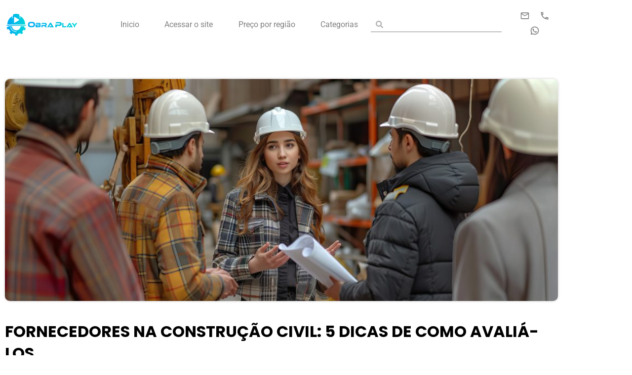

--- FILE ---
content_type: image/svg+xml
request_url: https://www.obraplay.com/wp-content/uploads/2022/08/LOGO-OBRAPLAY-DESKTOP.svg
body_size: 14530
content:
<?xml version="1.0" encoding="UTF-8"?>
<!DOCTYPE svg PUBLIC "-//W3C//DTD SVG 1.1//EN" "http://www.w3.org/Graphics/SVG/1.1/DTD/svg11.dtd">
<!-- Creator: CorelDRAW 2021 (64 Bit) -->
<svg xmlns="http://www.w3.org/2000/svg" xml:space="preserve" width="260mm" height="80mm" version="1.1" style="shape-rendering:geometricPrecision; text-rendering:geometricPrecision; image-rendering:optimizeQuality; fill-rule:evenodd; clip-rule:evenodd"
viewBox="0 0 26000 8000"
 xmlns:xlink="http://www.w3.org/1999/xlink"
 xmlns:xodm="http://www.corel.com/coreldraw/odm/2003">
 <defs>
  <style type="text/css">
   <![CDATA[
    .fil3 {fill:white;fill-rule:nonzero}
    .fil4 {fill:url(#id8)}
    .fil1 {fill:url(#id9)}
    .fil2 {fill:url(#id10)}
    .fil0 {fill:url(#id11)}
   ]]>
  </style>
    <clipPath id="id0" style="clip-rule:nonzero">
     <path d="M9317.73 2992.68c415.67,0 727.86,78.38 936.54,235.14 208.69,156.76 313.03,404.17 313.03,742.24 0,339.96 -103.92,588.32 -311.75,745.08 -207.84,156.75 -520.44,235.13 -937.82,235.13 -419.08,0 -732.11,-78.38 -939.09,-235.13 -206.99,-156.76 -310.47,-405.12 -310.47,-745.08 0,-338.07 103.91,-585.48 311.75,-742.24 207.83,-156.76 520.44,-235.14 937.81,-235.14zm0 1464.65c132.88,0 245.32,-6.13 337.31,-18.41 91.99,-12.28 166.52,-36.36 223.59,-72.24 57.07,-35.89 98.39,-85.46 123.94,-148.73 25.55,-63.27 38.33,-145.9 38.33,-247.89 0,-101.99 -12.78,-184.61 -38.33,-247.88 -25.55,-63.27 -66.87,-112.38 -123.94,-147.32 -57.07,-34.94 -131.6,-58.55 -223.59,-70.82 -91.99,-12.28 -204.43,-18.42 -337.31,-18.42 -132.87,0 -245.31,6.14 -337.3,18.42 -92,12.27 -166.53,35.88 -223.6,70.82 -57.07,34.94 -98.38,84.05 -123.94,147.32 -25.55,63.27 -38.32,145.89 -38.32,247.88 0,101.99 12.77,184.62 38.32,247.89 25.56,63.27 66.87,112.84 123.94,148.73 57.07,35.88 131.6,59.96 223.6,72.24 91.99,12.28 204.43,18.41 337.3,18.41z"/>
    </clipPath>
    <clipPath id="id1" style="clip-rule:nonzero">
     <path d="M12338.68 4126.75c61.79,20.75 114.1,61.45 156.93,122.09 42.84,60.65 64.26,138.85 64.26,234.61 0,67.03 -9.14,128.87 -27.4,185.53 -18.24,56.66 -49.14,105.73 -92.68,147.23 -43.53,41.49 -102.17,74.21 -175.88,98.15 -73.73,23.94 -166.07,35.91 -277.01,35.91l-1238.62 0 0 -974.34 1247.05 0c32.29,0 60.73,-7.58 85.3,-22.74 24.58,-15.16 36.87,-43.49 36.87,-84.99 0,-39.89 -12.64,-67.03 -37.91,-81.39 -25.28,-14.36 -53.37,-21.55 -84.26,-21.55l-1247.05 0 294.91 -416.54 933.17 0c84.27,0 160.45,9.17 228.56,27.53 68.11,18.35 126.39,46.28 174.84,83.79 48.44,37.5 85.66,83.78 111.64,138.85 25.98,55.06 38.97,119.29 38.97,192.71 0,47.88 -5.61,90.17 -16.85,126.88 -11.24,36.7 -25.63,69.02 -43.19,96.95 -17.55,27.93 -37.91,51.07 -61.08,69.43 -23.17,18.35 -46.7,32.32 -70.57,41.89zm-1152.25 191.52l0 220.24 802.58 0c47.74,0 82.15,-9.58 103.21,-28.73 21.07,-19.15 31.6,-47.08 31.6,-83.79 0,-35.11 -10.53,-61.84 -31.6,-80.19 -21.06,-18.36 -55.47,-27.53 -103.21,-27.53l-802.58 0z"/>
    </clipPath>
    <clipPath id="id2" style="clip-rule:nonzero">
     <path d="M14778 4950.27l-583.5 0 -313.87 -423.73 -669.86 0 0 423.73 -436.04 0 0 -818.73 1225.97 0c67.41,0 124.28,-15.96 170.63,-47.88 46.35,-31.92 69.51,-75.81 69.51,-131.67 0,-62.24 -21.06,-108.92 -63.19,-140.04 -42.13,-31.12 -101.11,-46.69 -176.95,-46.69l-1225.97 0 284.37 -416.54 905.79 0c80.05,0 162.9,8.38 248.57,25.13 85.66,16.76 163.6,46.69 233.82,89.78 70.22,43.09 128.15,101.34 173.79,174.76 45.64,73.41 68.45,167.57 68.45,282.48 0,62.24 -8.42,121.29 -25.28,177.15 -16.85,55.86 -41.07,106.14 -72.67,150.82 -31.6,44.69 -70.22,82.59 -115.85,113.72 -45.64,31.12 -97.26,53.06 -154.83,65.83 23.87,20.75 50.56,47.08 80.05,79 29.49,31.92 68.81,75.81 117.96,131.67l259.1 311.21z"/>
    </clipPath>
    <clipPath id="id3" style="clip-rule:nonzero">
     <path d="M15530.02 4950.27l263.31 -411.76 353.88 0c42.13,0 86.02,0 131.66,0 45.64,0 85.31,1.6 119.01,4.79 -19.65,-28.73 -42.47,-65.04 -68.45,-108.93 -25.98,-43.89 -50.91,-84.98 -74.78,-123.28l-252.78 -423.73 -661.44 1062.91 -516.09 0 903.69 -1448.34c29.48,-46.28 66.7,-87.78 111.64,-124.49 44.94,-36.7 101.81,-55.06 170.63,-55.06 66,0 121.12,17.16 165.35,51.47 44.24,34.32 81.81,77.01 112.7,128.08l880.51 1448.34 -1638.84 0z"/>
    </clipPath>
    <clipPath id="id4" style="clip-rule:nonzero">
     <path d="M19949.95 3766.08c0,105.77 -18.74,201.62 -56.22,287.55 -37.48,85.94 -92.42,159.12 -164.81,219.56 -72.41,60.43 -160.57,107.65 -264.49,141.65 -103.91,33.99 -222.31,50.99 -355.19,50.99l-894.37 0 0 484.44 -526.41 0 0 -968.88 1471.89 0c81.77,0 145.23,-19.83 190.38,-59.49 45.13,-39.66 67.71,-92.55 67.71,-158.65 0,-66.1 -22.58,-118.51 -67.71,-157.23 -45.15,-38.72 -108.61,-58.08 -190.38,-58.08l-1471.89 0 350.09 -492.93 1073.24 0c132.89,0 251.29,17.47 355.2,52.41 103.92,34.94 191.65,83.57 263.2,145.89 71.56,62.33 126.06,136.93 163.54,223.81 37.48,86.88 56.22,183.2 56.22,288.96z"/>
    </clipPath>
    <clipPath id="id5" style="clip-rule:nonzero">
     <path d="M21600.11 4553.28l-272.14 396.99 -1200.27 0 0 -1544.09 420.4 0 0 1147.1 1052.01 0z"/>
    </clipPath>
    <clipPath id="id6" style="clip-rule:nonzero">
     <path d="M22247.97 4950.27l253.87 -396.99 341.19 0c40.62,0 82.93,0 126.93,0 44,0 82.25,1.54 114.75,4.62 -18.95,-27.7 -40.96,-62.7 -66,-105.02 -25.06,-42.31 -49.09,-81.93 -72.11,-118.86l-243.71 -408.53 -637.7 1024.78 -497.57 0 871.26 -1396.38c28.43,-44.62 64.31,-84.63 107.63,-120.02 43.33,-35.39 98.17,-53.08 164.51,-53.08 63.64,0 116.78,16.54 159.43,49.62 42.65,33.08 78.86,74.25 108.65,123.48l848.92 1396.38 -1580.05 0z"/>
    </clipPath>
    <clipPath id="id7" style="clip-rule:nonzero">
     <path d="M25442.6 3406.18l-806.27 1034.01 0 510.08 -422.44 0 0 -512.39 -828.61 -1031.7 540.23 0 324.95 429.3c10.83,13.85 25.04,31.93 42.65,54.24 17.59,22.31 35.87,45.77 54.82,70.39 18.97,24.62 36.56,47.7 52.81,69.24 16.25,21.55 27.76,37.7 34.53,48.47 13.54,-21.54 33.17,-50.77 58.9,-87.7 25.72,-36.93 62.96,-89.25 111.69,-156.95l308.7 -426.99 528.04 0z"/>
    </clipPath>
  <linearGradient id="id8" gradientUnits="objectBoundingBox" x1="0%" y1="49.9999%" x2="100%" y2="49.9999%">
   <stop offset="0" style="stop-opacity:1; stop-color:#00A8F3"/>
   <stop offset="1" style="stop-opacity:1; stop-color:#00D7D9"/>
  </linearGradient>
  <linearGradient id="id9" gradientUnits="userSpaceOnUse" xlink:href="#id8" x1="623.3" y1="6217.26" x2="7326.1" y2="6217.26">
  </linearGradient>
  <linearGradient id="id10" gradientUnits="userSpaceOnUse" xlink:href="#id8" x1="538.48" y1="4266.77" x2="7403.03" y2="4266.77">
  </linearGradient>
  <linearGradient id="id11" gradientUnits="userSpaceOnUse" xlink:href="#id8" x1="840.96" y1="2053.46" x2="7110.62" y2="2053.46">
  </linearGradient>
 </defs>
 <g id="Camada_x0020_1">
  <metadata id="CorelCorpID_0Corel-Layer"/>
  <g id="_1900722067360">
   <path class="fil0" d="M840.96 3942.02c2089.88,-0.4 4179.77,-0.78 6269.65,-1.17 -80.99,-1295.68 -606.15,-2335.51 -1810.03,-2984.31 45.31,255.89 90.62,511.79 135.93,767.68 -62.74,10.21 -125.47,20.43 -188.21,30.65 -79.68,-453.65 -159.35,-907.28 -239.03,-1360.93 -727.29,-304.01 -1438.6,-314.49 -2130.98,23.52 -84.71,446.41 -169.41,892.8 -254.12,1339.21 -61.43,-11.82 -122.84,-23.62 -184.26,-35.43 41.52,-241.84 83.03,-483.69 124.55,-725.52 -1180.42,716.7 -1669.94,1736.05 -1723.5,2946.3zm2623.74 -2650.14c-132.59,-82.24 -260.04,-39.24 -259.75,148.53 -0.09,578.45 -0.19,1156.9 -0.29,1735.35 0,170.02 93.44,229.91 260.04,147.17 480.86,-289.35 961.73,-578.71 1442.59,-868.06 141.61,-86.05 158.23,-192.23 0,-294.68 -480.86,-289.45 -961.73,-578.87 -1442.59,-868.31z"/>
   <path class="fil1" d="M1172.47 4594.15c432.81,0.32 865.62,0.63 1298.44,0.95 170.79,1774.38 2806.83,1971.77 3059.93,0 433.18,-0.32 866.36,-0.63 1299.54,-0.95 -53.58,592.94 -158.77,369.7 495.72,633.09 -99.01,266.67 -198.03,533.34 -297.03,800.02 -665.55,-217.72 -452.29,-315.33 -741.87,130.49 -286.38,402.63 -344.33,192.37 79.46,755.66 -224.91,168.14 -449.81,336.27 -674.71,504.42 -428.52,-515.36 -196.15,-478.83 -776.59,-239.76 -534.98,220.06 -503.92,-116.92 -489.3,662.3 -282.4,0 -564.8,0 -847.21,0 9.25,-743.48 77.74,-465.95 -539.06,-684.97 -561.34,-227.95 -343.39,-314.52 -769.53,240.02 -223.14,-174.06 -446.28,-348.12 -669.43,-522.17 404.52,-562.75 438.4,-288.69 13.04,-854.26 -321.92,-486.84 -20.45,-502.55 -778.35,-293.14 -70.74,-273.54 -141.49,-547.08 -212.22,-820.62 427.07,-109.64 608.7,-98.45 549.17,-311.08zm922.67 291.97c267.95,983.98 1023.17,1521.4 1998.23,1525.89 0,62.49 0,124.96 0,187.45 -895.39,0.38 -1897.07,-516.55 -2177.07,-1662.06 59.61,-17.1 119.23,-34.19 178.84,-51.28z"/>
   <path class="fil2" d="M538.48 4383.09c2288.18,0.41 4576.37,0.82 6864.54,1.23 -7.71,-143.05 -42.52,-229.51 -152.01,-235.1 -2179.55,0 -4359.12,0 -6538.69,0 -120.94,2.94 -162.93,99.44 -173.84,233.87z"/>
  </g>
  <g id="_1864104293360">
   <path class="fil3" d="M9317.73 2992.68c415.67,0 727.86,78.38 936.54,235.14 208.69,156.76 313.03,404.17 313.03,742.24 0,339.96 -103.92,588.32 -311.75,745.08 -207.84,156.75 -520.44,235.13 -937.82,235.13 -419.08,0 -732.11,-78.38 -939.09,-235.13 -206.99,-156.76 -310.47,-405.12 -310.47,-745.08 0,-338.07 103.91,-585.48 311.75,-742.24 207.83,-156.76 520.44,-235.14 937.81,-235.14zm0 1464.65c132.88,0 245.32,-6.13 337.31,-18.41 91.99,-12.28 166.52,-36.36 223.59,-72.24 57.07,-35.89 98.39,-85.46 123.94,-148.73 25.55,-63.27 38.33,-145.9 38.33,-247.89 0,-101.99 -12.78,-184.61 -38.33,-247.88 -25.55,-63.27 -66.87,-112.38 -123.94,-147.32 -57.07,-34.94 -131.6,-58.55 -223.59,-70.82 -91.99,-12.28 -204.43,-18.42 -337.31,-18.42 -132.87,0 -245.31,6.14 -337.3,18.42 -92,12.27 -166.53,35.88 -223.6,70.82 -57.07,34.94 -98.38,84.05 -123.94,147.32 -25.55,63.27 -38.32,145.89 -38.32,247.88 0,101.99 12.77,184.62 38.32,247.89 25.56,63.27 66.87,112.84 123.94,148.73 57.07,35.88 131.6,59.96 223.6,72.24 91.99,12.28 204.43,18.41 337.3,18.41z"/>
   <g style="clip-path:url(#id0)">
    <g>
     <rect class="fil4" x="7415.86" y="2122.85" width="18679.08" height="3697.26"/>
    </g>
   </g>
   <path class="fil3" d="M12338.68 4126.75c61.79,20.75 114.1,61.45 156.93,122.09 42.84,60.65 64.26,138.85 64.26,234.61 0,67.03 -9.14,128.87 -27.4,185.53 -18.24,56.66 -49.14,105.73 -92.68,147.23 -43.53,41.49 -102.17,74.21 -175.88,98.15 -73.73,23.94 -166.07,35.91 -277.01,35.91l-1238.62 0 0 -974.34 1247.05 0c32.29,0 60.73,-7.58 85.3,-22.74 24.58,-15.16 36.87,-43.49 36.87,-84.99 0,-39.89 -12.64,-67.03 -37.91,-81.39 -25.28,-14.36 -53.37,-21.55 -84.26,-21.55l-1247.05 0 294.91 -416.54 933.17 0c84.27,0 160.45,9.17 228.56,27.53 68.11,18.35 126.39,46.28 174.84,83.79 48.44,37.5 85.66,83.78 111.64,138.85 25.98,55.06 38.97,119.29 38.97,192.71 0,47.88 -5.61,90.17 -16.85,126.88 -11.24,36.7 -25.63,69.02 -43.19,96.95 -17.55,27.93 -37.91,51.07 -61.08,69.43 -23.17,18.35 -46.7,32.32 -70.57,41.89zm-1152.25 191.52l0 220.24 802.58 0c47.74,0 82.15,-9.58 103.21,-28.73 21.07,-19.15 31.6,-47.08 31.6,-83.79 0,-35.11 -10.53,-61.84 -31.6,-80.19 -21.06,-18.36 -55.47,-27.53 -103.21,-27.53l-802.58 0zm3591.57 632l-583.5 0 -313.87 -423.73 -669.86 0 0 423.73 -436.04 0 0 -818.73 1225.97 0c67.41,0 124.28,-15.96 170.63,-47.88 46.35,-31.92 69.51,-75.81 69.51,-131.67 0,-62.24 -21.06,-108.92 -63.19,-140.04 -42.13,-31.12 -101.11,-46.69 -176.95,-46.69l-1225.97 0 284.37 -416.54 905.79 0c80.05,0 162.9,8.38 248.57,25.13 85.66,16.76 163.6,46.69 233.82,89.78 70.22,43.09 128.15,101.34 173.79,174.76 45.64,73.41 68.45,167.57 68.45,282.48 0,62.24 -8.42,121.29 -25.28,177.15 -16.85,55.86 -41.07,106.14 -72.67,150.82 -31.6,44.69 -70.22,82.59 -115.85,113.72 -45.64,31.12 -97.26,53.06 -154.83,65.83 23.87,20.75 50.56,47.08 80.05,79 29.49,31.92 68.81,75.81 117.96,131.67l259.1 311.21zm752.02 0l263.31 -411.76 353.88 0c42.13,0 86.02,0 131.66,0 45.64,0 85.31,1.6 119.01,4.79 -19.65,-28.73 -42.47,-65.04 -68.45,-108.93 -25.98,-43.89 -50.91,-84.98 -74.78,-123.28l-252.78 -423.73 -661.44 1062.91 -516.09 0 903.69 -1448.34c29.48,-46.28 66.7,-87.78 111.64,-124.49 44.94,-36.7 101.81,-55.06 170.63,-55.06 66,0 121.12,17.16 165.35,51.47 44.24,34.32 81.81,77.01 112.7,128.08l880.51 1448.34 -1638.84 0z"/>
   <g style="clip-path:url(#id1)">
    <g>
     <rect class="fil4" x="7415.86" y="2122.85" width="18679.08" height="3697.26"/>
    </g>
   </g>
   <g style="clip-path:url(#id2)">
    <g>
     <rect class="fil4" x="7415.86" y="2122.85" width="18679.08" height="3697.26"/>
    </g>
   </g>
   <g style="clip-path:url(#id3)">
    <g>
     <rect class="fil4" x="7415.86" y="2122.85" width="18679.08" height="3697.26"/>
    </g>
   </g>
   <path class="fil3" d="M19949.95 3766.08c0,105.77 -18.74,201.62 -56.22,287.55 -37.48,85.94 -92.42,159.12 -164.81,219.56 -72.41,60.43 -160.57,107.65 -264.49,141.65 -103.91,33.99 -222.31,50.99 -355.19,50.99l-894.37 0 0 484.44 -526.41 0 0 -968.88 1471.89 0c81.77,0 145.23,-19.83 190.38,-59.49 45.13,-39.66 67.71,-92.55 67.71,-158.65 0,-66.1 -22.58,-118.51 -67.71,-157.23 -45.15,-38.72 -108.61,-58.08 -190.38,-58.08l-1471.89 0 350.09 -492.93 1073.24 0c132.89,0 251.29,17.47 355.2,52.41 103.92,34.94 191.65,83.57 263.2,145.89 71.56,62.33 126.06,136.93 163.54,223.81 37.48,86.88 56.22,183.2 56.22,288.96z"/>
   <g style="clip-path:url(#id4)">
    <g>
     <rect class="fil4" x="7415.86" y="2122.85" width="18679.08" height="3697.26"/>
    </g>
   </g>
   <path class="fil3" d="M21600.11 4553.28l-272.14 396.99 -1200.27 0 0 -1544.09 420.4 0 0 1147.1 1052.01 0zm647.86 396.99l253.87 -396.99 341.19 0c40.62,0 82.93,0 126.93,0 44,0 82.25,1.54 114.75,4.62 -18.95,-27.7 -40.96,-62.7 -66,-105.02 -25.06,-42.31 -49.09,-81.93 -72.11,-118.86l-243.71 -408.53 -637.7 1024.78 -497.57 0 871.26 -1396.38c28.43,-44.62 64.31,-84.63 107.63,-120.02 43.33,-35.39 98.17,-53.08 164.51,-53.08 63.64,0 116.78,16.54 159.43,49.62 42.65,33.08 78.86,74.25 108.65,123.48l848.92 1396.38 -1580.05 0zm3194.63 -1544.09l-806.27 1034.01 0 510.08 -422.44 0 0 -512.39 -828.61 -1031.7 540.23 0 324.95 429.3c10.83,13.85 25.04,31.93 42.65,54.24 17.59,22.31 35.87,45.77 54.82,70.39 18.97,24.62 36.56,47.7 52.81,69.24 16.25,21.55 27.76,37.7 34.53,48.47 13.54,-21.54 33.17,-50.77 58.9,-87.7 25.72,-36.93 62.96,-89.25 111.69,-156.95l308.7 -426.99 528.04 0z"/>
   <g style="clip-path:url(#id5)">
    <g>
     <rect class="fil4" x="7415.86" y="2122.85" width="18679.08" height="3697.26"/>
    </g>
   </g>
   <g style="clip-path:url(#id6)">
    <g>
     <rect class="fil4" x="7415.86" y="2122.85" width="18679.08" height="3697.26"/>
    </g>
   </g>
   <g style="clip-path:url(#id7)">
    <g>
     <rect class="fil4" x="7415.86" y="2122.85" width="18679.08" height="3697.26"/>
    </g>
   </g>
  </g>
 </g>
</svg>
